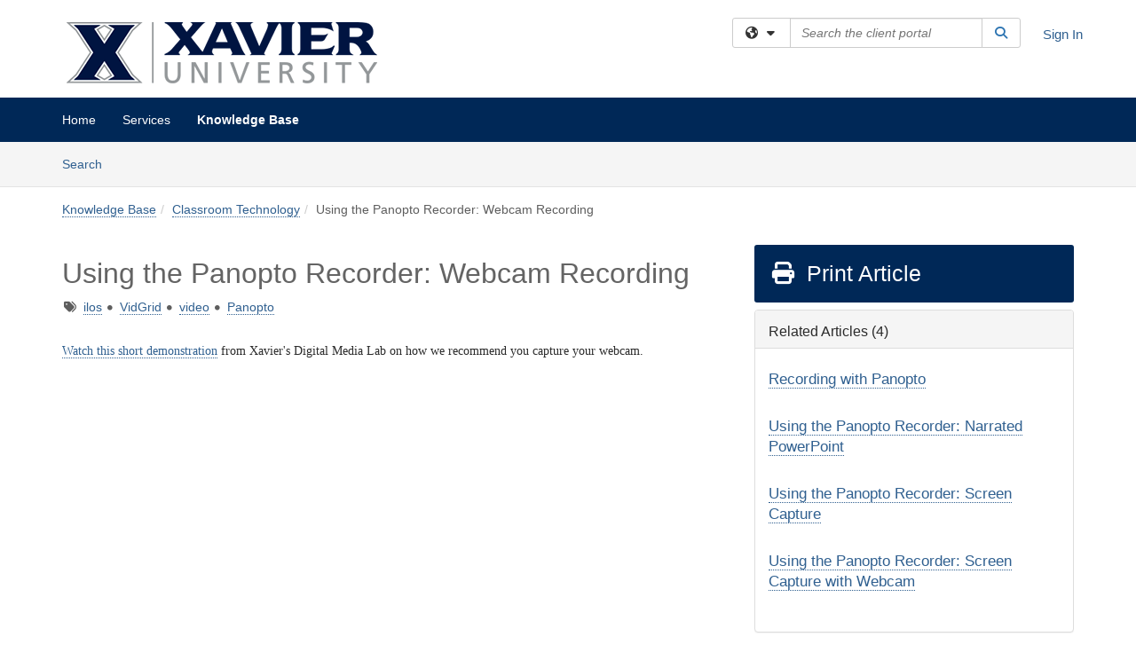

--- FILE ---
content_type: text/css
request_url: https://services.xavier.edu/TDPortal/BE/Style/2/TDClient/58?v=20220415161144
body_size: 929
content:
.logo-header-full{background-color:#ffffff;color:#000000;}
.logo-header-full a, .navbar-header>.navbar-toggle{color:#306090 !important;}
.logo-header-full a:hover{color:#ff4500 !important;}
.themed.tdbar{border-top-width:0px !important;border-bottom-width:0px !important;background-color:#002857 !important;border-top-color:#0072c6 !important;border-bottom-color:#0072c6 !important;}
.themed.tdbar-button, .themed.tdbar-button-anchored, .themed.tdbar-button-anchored a{color:#ffffff !important;}
.themed.tdbar-button:hover, .themed.tdbar-button-anchored:hover, .themed.tdbar-button-anchored a:hover, .themed.tdbar-toggle:hover, .themed.tdbar-toggle:focus{background-color:#0099cc !important;}
.themed.tdbar-button.active, .themed.tdbar-button-anchored.active, .themed.tdbar-button-anchored.active a{color:#ffffff !important;}
.themed.tdbar-button.active:hover, .themed.tdbar-button-anchored.active:hover, .themed.tdbar-button-anchored.active a:hover{background-color:#0099cc !important;}
h1, .h1{color:#646464;}
h2, .h2{color:#424242;}
h3, .h3{color:#646464;}
h4, .h4{color:#646464;}
h5, .h5{color:#000000;}
.hilite, .hilite a, .hilite td, tr.hilite, tr.hilite a, tr.hilite td{background-color:#0099cc;color:#ffffff;}
.nav-shelf>li.active>a{border-bottom-color:#002857;}
.nav-shelf>li.active>a:hover{border-bottom-color:#0099cc;}
.nav-shelf>li>a:hover{border-bottom-color:#0099cc;}
.category-box .category-icon, h1 > .fa.category-icon{}
.category-box .kb-ellipse{}
.btn-primary{background-color:#0099cc;border-color:#0099cc;color:#ffffff;}
.btn-primary.disabled, .btn-primary[disabled], fieldset[disabled] .btn-primary, .btn-primary.disabled:hover, .btn-primary[disabled]:hover, fieldset[disabled] .btn-primary:hover, .btn-primary.disabled:focus, .btn-primary[disabled]:focus, fieldset[disabled] .btn-primary:focus, .btn-primary.disabled.focus, .btn-primary[disabled].focus,fieldset[disabled] .btn-primary.focus, .btn-primary.disabled:active, .btn-primary[disabled]:active, fieldset[disabled] .btn-primary:active, .btn-primary.disabled.active, .btn-primary[disabled].active, fieldset[disabled] .btn-primary.active{background-color:#0099cc;border-color:#0099cc;color:#ffffff;}
.btn-primary:hover, .btn-primary:focus, .btn-primary.focus, .btn-primary:active, .btn-primary.active, .open > .dropdown-toggle.btn-primary{background-color:#5a94f1;border-color:#5a94f1;color:#ffffff;}
.btn-default{background-color:#a5acaf;border-color:#a5acaf;color:#000000;}
.btn-default.disabled, .btn-default[disabled], fieldset[disabled] .btn-default, .btn-default.disabled:hover, .btn-default[disabled]:hover, fieldset[disabled] .btn-default:hover, .btn-default.disabled:focus, .btn-default[disabled]:focus, fieldset[disabled] .btn-default:focus, .btn-default.disabled.focus, .btn-default[disabled].focus, fieldset[disabled] .btn-default.focus, .btn-default.disabled:active, .btn-default[disabled]:active, fieldset[disabled] .btn-default:active, .btn-default.disabled.active, .btn-default[disabled].active, fieldset[disabled] .btn-default.active{background-color:#0099cc;border-color:#a5acaf;color:#000000;}
.btn-default:hover, .btn-default:focus, .btn-default.focus, .btn-default:active, .btn-default.active, .open > .dropdown-toggle.btn-default{background-color:#d6d6d6;border-color:#d6d6d6;color:#000000;}
a.DetailAction, button.DetailAction{background-color:#002857;color:#ffffff;}
a.DetailAction:hover, button.DetailAction:hover{background-color:#0099cc;color:#ffffff;}
a, .btn-link{color:#306090;}
a:hover, .btn-link:hover{color:#ff4500;}
